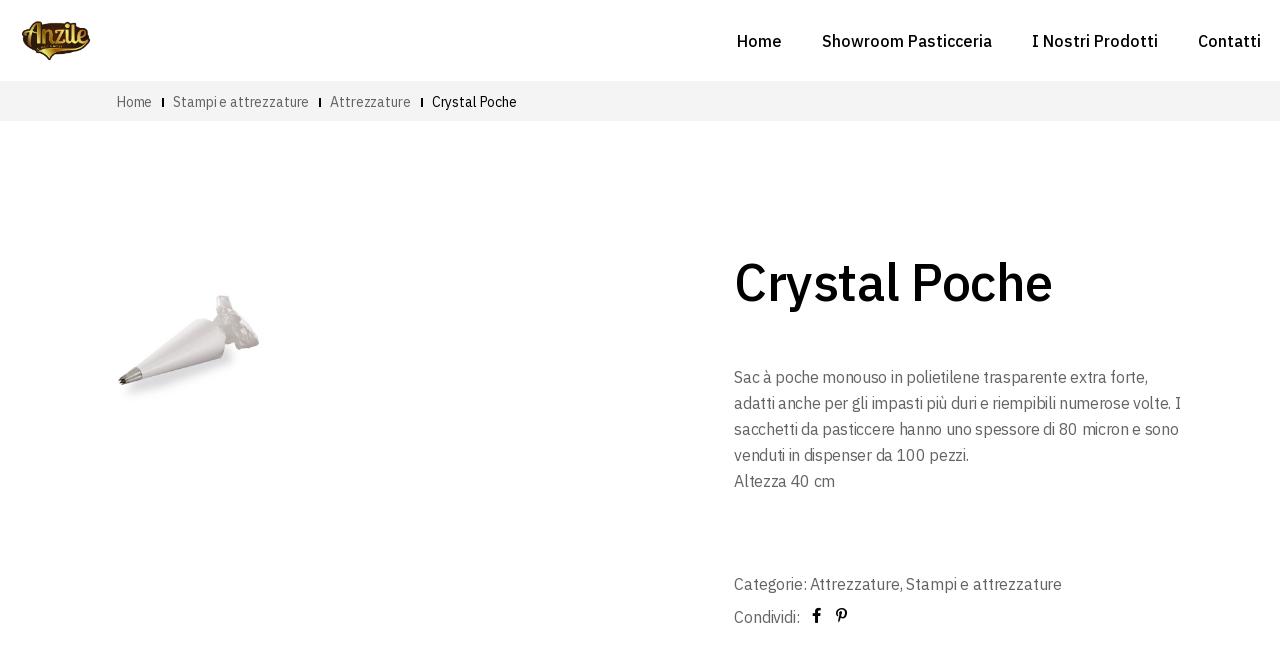

--- FILE ---
content_type: text/html; charset=UTF-8
request_url: http://www.anzile.it/product/crystal-poche/
body_size: 14739
content:
<!DOCTYPE html>
<html lang="it-IT">
<head>
	<meta charset="UTF-8">
	<meta name="viewport" content="width=device-width, initial-scale=1, user-scalable=yes">
	<link rel="profile" href="https://gmpg.org/xfn/11">
	
	
	<title>Crystal Poche &#8211; Anzile</title>
<meta name='robots' content='max-image-preview:large' />
	<style>img:is([sizes="auto" i], [sizes^="auto," i]) { contain-intrinsic-size: 3000px 1500px }</style>
	<link rel='dns-prefetch' href='//fonts.googleapis.com' />
<link rel="alternate" type="application/rss+xml" title="Anzile &raquo; Feed" href="https://www.anzile.it/feed/" />
<link rel="alternate" type="application/rss+xml" title="Anzile &raquo; Feed dei commenti" href="https://www.anzile.it/comments/feed/" />
<link rel="alternate" type="application/rss+xml" title="Anzile &raquo; Crystal Poche Feed dei commenti" href="https://www.anzile.it/product/crystal-poche/feed/" />
<script type="text/javascript">
/* <![CDATA[ */
window._wpemojiSettings = {"baseUrl":"https:\/\/s.w.org\/images\/core\/emoji\/16.0.1\/72x72\/","ext":".png","svgUrl":"https:\/\/s.w.org\/images\/core\/emoji\/16.0.1\/svg\/","svgExt":".svg","source":{"concatemoji":"http:\/\/www.anzile.it\/wp-includes\/js\/wp-emoji-release.min.js?ver=6.8.3"}};
/*! This file is auto-generated */
!function(s,n){var o,i,e;function c(e){try{var t={supportTests:e,timestamp:(new Date).valueOf()};sessionStorage.setItem(o,JSON.stringify(t))}catch(e){}}function p(e,t,n){e.clearRect(0,0,e.canvas.width,e.canvas.height),e.fillText(t,0,0);var t=new Uint32Array(e.getImageData(0,0,e.canvas.width,e.canvas.height).data),a=(e.clearRect(0,0,e.canvas.width,e.canvas.height),e.fillText(n,0,0),new Uint32Array(e.getImageData(0,0,e.canvas.width,e.canvas.height).data));return t.every(function(e,t){return e===a[t]})}function u(e,t){e.clearRect(0,0,e.canvas.width,e.canvas.height),e.fillText(t,0,0);for(var n=e.getImageData(16,16,1,1),a=0;a<n.data.length;a++)if(0!==n.data[a])return!1;return!0}function f(e,t,n,a){switch(t){case"flag":return n(e,"\ud83c\udff3\ufe0f\u200d\u26a7\ufe0f","\ud83c\udff3\ufe0f\u200b\u26a7\ufe0f")?!1:!n(e,"\ud83c\udde8\ud83c\uddf6","\ud83c\udde8\u200b\ud83c\uddf6")&&!n(e,"\ud83c\udff4\udb40\udc67\udb40\udc62\udb40\udc65\udb40\udc6e\udb40\udc67\udb40\udc7f","\ud83c\udff4\u200b\udb40\udc67\u200b\udb40\udc62\u200b\udb40\udc65\u200b\udb40\udc6e\u200b\udb40\udc67\u200b\udb40\udc7f");case"emoji":return!a(e,"\ud83e\udedf")}return!1}function g(e,t,n,a){var r="undefined"!=typeof WorkerGlobalScope&&self instanceof WorkerGlobalScope?new OffscreenCanvas(300,150):s.createElement("canvas"),o=r.getContext("2d",{willReadFrequently:!0}),i=(o.textBaseline="top",o.font="600 32px Arial",{});return e.forEach(function(e){i[e]=t(o,e,n,a)}),i}function t(e){var t=s.createElement("script");t.src=e,t.defer=!0,s.head.appendChild(t)}"undefined"!=typeof Promise&&(o="wpEmojiSettingsSupports",i=["flag","emoji"],n.supports={everything:!0,everythingExceptFlag:!0},e=new Promise(function(e){s.addEventListener("DOMContentLoaded",e,{once:!0})}),new Promise(function(t){var n=function(){try{var e=JSON.parse(sessionStorage.getItem(o));if("object"==typeof e&&"number"==typeof e.timestamp&&(new Date).valueOf()<e.timestamp+604800&&"object"==typeof e.supportTests)return e.supportTests}catch(e){}return null}();if(!n){if("undefined"!=typeof Worker&&"undefined"!=typeof OffscreenCanvas&&"undefined"!=typeof URL&&URL.createObjectURL&&"undefined"!=typeof Blob)try{var e="postMessage("+g.toString()+"("+[JSON.stringify(i),f.toString(),p.toString(),u.toString()].join(",")+"));",a=new Blob([e],{type:"text/javascript"}),r=new Worker(URL.createObjectURL(a),{name:"wpTestEmojiSupports"});return void(r.onmessage=function(e){c(n=e.data),r.terminate(),t(n)})}catch(e){}c(n=g(i,f,p,u))}t(n)}).then(function(e){for(var t in e)n.supports[t]=e[t],n.supports.everything=n.supports.everything&&n.supports[t],"flag"!==t&&(n.supports.everythingExceptFlag=n.supports.everythingExceptFlag&&n.supports[t]);n.supports.everythingExceptFlag=n.supports.everythingExceptFlag&&!n.supports.flag,n.DOMReady=!1,n.readyCallback=function(){n.DOMReady=!0}}).then(function(){return e}).then(function(){var e;n.supports.everything||(n.readyCallback(),(e=n.source||{}).concatemoji?t(e.concatemoji):e.wpemoji&&e.twemoji&&(t(e.twemoji),t(e.wpemoji)))}))}((window,document),window._wpemojiSettings);
/* ]]> */
</script>
<link rel='stylesheet' id='sbi_styles-css' href='http://www.anzile.it/wp-content/plugins/instagram-feed/css/sbi-styles.min.css?ver=6.9.1' type='text/css' media='all' />
<link rel='stylesheet' id='dripicons-css' href='http://www.anzile.it/wp-content/plugins/lucent-core/inc/icons/dripicons/assets/css/dripicons.min.css?ver=6.8.3' type='text/css' media='all' />
<link rel='stylesheet' id='elegant-icons-css' href='http://www.anzile.it/wp-content/plugins/lucent-core/inc/icons/elegant-icons/assets/css/elegant-icons.min.css?ver=6.8.3' type='text/css' media='all' />
<link rel='stylesheet' id='font-awesome-css' href='http://www.anzile.it/wp-content/plugins/lucent-core/inc/icons/font-awesome/assets/css/all.min.css?ver=6.8.3' type='text/css' media='all' />
<link rel='stylesheet' id='ionicons-css' href='http://www.anzile.it/wp-content/plugins/lucent-core/inc/icons/ionicons/assets/css/ionicons.min.css?ver=6.8.3' type='text/css' media='all' />
<link rel='stylesheet' id='linea-icons-css' href='http://www.anzile.it/wp-content/plugins/lucent-core/inc/icons/linea-icons/assets/css/linea-icons.min.css?ver=6.8.3' type='text/css' media='all' />
<link rel='stylesheet' id='linear-icons-css' href='http://www.anzile.it/wp-content/plugins/lucent-core/inc/icons/linear-icons/assets/css/linear-icons.min.css?ver=6.8.3' type='text/css' media='all' />
<link rel='stylesheet' id='material-icons-css' href='https://fonts.googleapis.com/icon?family=Material+Icons&#038;ver=6.8.3' type='text/css' media='all' />
<link rel='stylesheet' id='simple-line-icons-css' href='http://www.anzile.it/wp-content/plugins/lucent-core/inc/icons/simple-line-icons/assets/css/simple-line-icons.min.css?ver=6.8.3' type='text/css' media='all' />
<style id='wp-emoji-styles-inline-css' type='text/css'>

	img.wp-smiley, img.emoji {
		display: inline !important;
		border: none !important;
		box-shadow: none !important;
		height: 1em !important;
		width: 1em !important;
		margin: 0 0.07em !important;
		vertical-align: -0.1em !important;
		background: none !important;
		padding: 0 !important;
	}
</style>
<link rel='stylesheet' id='wp-block-library-css' href='http://www.anzile.it/wp-includes/css/dist/block-library/style.min.css?ver=6.8.3' type='text/css' media='all' />
<style id='classic-theme-styles-inline-css' type='text/css'>
/*! This file is auto-generated */
.wp-block-button__link{color:#fff;background-color:#32373c;border-radius:9999px;box-shadow:none;text-decoration:none;padding:calc(.667em + 2px) calc(1.333em + 2px);font-size:1.125em}.wp-block-file__button{background:#32373c;color:#fff;text-decoration:none}
</style>
<style id='global-styles-inline-css' type='text/css'>
:root{--wp--preset--aspect-ratio--square: 1;--wp--preset--aspect-ratio--4-3: 4/3;--wp--preset--aspect-ratio--3-4: 3/4;--wp--preset--aspect-ratio--3-2: 3/2;--wp--preset--aspect-ratio--2-3: 2/3;--wp--preset--aspect-ratio--16-9: 16/9;--wp--preset--aspect-ratio--9-16: 9/16;--wp--preset--color--black: #000000;--wp--preset--color--cyan-bluish-gray: #abb8c3;--wp--preset--color--white: #ffffff;--wp--preset--color--pale-pink: #f78da7;--wp--preset--color--vivid-red: #cf2e2e;--wp--preset--color--luminous-vivid-orange: #ff6900;--wp--preset--color--luminous-vivid-amber: #fcb900;--wp--preset--color--light-green-cyan: #7bdcb5;--wp--preset--color--vivid-green-cyan: #00d084;--wp--preset--color--pale-cyan-blue: #8ed1fc;--wp--preset--color--vivid-cyan-blue: #0693e3;--wp--preset--color--vivid-purple: #9b51e0;--wp--preset--gradient--vivid-cyan-blue-to-vivid-purple: linear-gradient(135deg,rgba(6,147,227,1) 0%,rgb(155,81,224) 100%);--wp--preset--gradient--light-green-cyan-to-vivid-green-cyan: linear-gradient(135deg,rgb(122,220,180) 0%,rgb(0,208,130) 100%);--wp--preset--gradient--luminous-vivid-amber-to-luminous-vivid-orange: linear-gradient(135deg,rgba(252,185,0,1) 0%,rgba(255,105,0,1) 100%);--wp--preset--gradient--luminous-vivid-orange-to-vivid-red: linear-gradient(135deg,rgba(255,105,0,1) 0%,rgb(207,46,46) 100%);--wp--preset--gradient--very-light-gray-to-cyan-bluish-gray: linear-gradient(135deg,rgb(238,238,238) 0%,rgb(169,184,195) 100%);--wp--preset--gradient--cool-to-warm-spectrum: linear-gradient(135deg,rgb(74,234,220) 0%,rgb(151,120,209) 20%,rgb(207,42,186) 40%,rgb(238,44,130) 60%,rgb(251,105,98) 80%,rgb(254,248,76) 100%);--wp--preset--gradient--blush-light-purple: linear-gradient(135deg,rgb(255,206,236) 0%,rgb(152,150,240) 100%);--wp--preset--gradient--blush-bordeaux: linear-gradient(135deg,rgb(254,205,165) 0%,rgb(254,45,45) 50%,rgb(107,0,62) 100%);--wp--preset--gradient--luminous-dusk: linear-gradient(135deg,rgb(255,203,112) 0%,rgb(199,81,192) 50%,rgb(65,88,208) 100%);--wp--preset--gradient--pale-ocean: linear-gradient(135deg,rgb(255,245,203) 0%,rgb(182,227,212) 50%,rgb(51,167,181) 100%);--wp--preset--gradient--electric-grass: linear-gradient(135deg,rgb(202,248,128) 0%,rgb(113,206,126) 100%);--wp--preset--gradient--midnight: linear-gradient(135deg,rgb(2,3,129) 0%,rgb(40,116,252) 100%);--wp--preset--font-size--small: 13px;--wp--preset--font-size--medium: 20px;--wp--preset--font-size--large: 36px;--wp--preset--font-size--x-large: 42px;--wp--preset--spacing--20: 0.44rem;--wp--preset--spacing--30: 0.67rem;--wp--preset--spacing--40: 1rem;--wp--preset--spacing--50: 1.5rem;--wp--preset--spacing--60: 2.25rem;--wp--preset--spacing--70: 3.38rem;--wp--preset--spacing--80: 5.06rem;--wp--preset--shadow--natural: 6px 6px 9px rgba(0, 0, 0, 0.2);--wp--preset--shadow--deep: 12px 12px 50px rgba(0, 0, 0, 0.4);--wp--preset--shadow--sharp: 6px 6px 0px rgba(0, 0, 0, 0.2);--wp--preset--shadow--outlined: 6px 6px 0px -3px rgba(255, 255, 255, 1), 6px 6px rgba(0, 0, 0, 1);--wp--preset--shadow--crisp: 6px 6px 0px rgba(0, 0, 0, 1);}:where(.is-layout-flex){gap: 0.5em;}:where(.is-layout-grid){gap: 0.5em;}body .is-layout-flex{display: flex;}.is-layout-flex{flex-wrap: wrap;align-items: center;}.is-layout-flex > :is(*, div){margin: 0;}body .is-layout-grid{display: grid;}.is-layout-grid > :is(*, div){margin: 0;}:where(.wp-block-columns.is-layout-flex){gap: 2em;}:where(.wp-block-columns.is-layout-grid){gap: 2em;}:where(.wp-block-post-template.is-layout-flex){gap: 1.25em;}:where(.wp-block-post-template.is-layout-grid){gap: 1.25em;}.has-black-color{color: var(--wp--preset--color--black) !important;}.has-cyan-bluish-gray-color{color: var(--wp--preset--color--cyan-bluish-gray) !important;}.has-white-color{color: var(--wp--preset--color--white) !important;}.has-pale-pink-color{color: var(--wp--preset--color--pale-pink) !important;}.has-vivid-red-color{color: var(--wp--preset--color--vivid-red) !important;}.has-luminous-vivid-orange-color{color: var(--wp--preset--color--luminous-vivid-orange) !important;}.has-luminous-vivid-amber-color{color: var(--wp--preset--color--luminous-vivid-amber) !important;}.has-light-green-cyan-color{color: var(--wp--preset--color--light-green-cyan) !important;}.has-vivid-green-cyan-color{color: var(--wp--preset--color--vivid-green-cyan) !important;}.has-pale-cyan-blue-color{color: var(--wp--preset--color--pale-cyan-blue) !important;}.has-vivid-cyan-blue-color{color: var(--wp--preset--color--vivid-cyan-blue) !important;}.has-vivid-purple-color{color: var(--wp--preset--color--vivid-purple) !important;}.has-black-background-color{background-color: var(--wp--preset--color--black) !important;}.has-cyan-bluish-gray-background-color{background-color: var(--wp--preset--color--cyan-bluish-gray) !important;}.has-white-background-color{background-color: var(--wp--preset--color--white) !important;}.has-pale-pink-background-color{background-color: var(--wp--preset--color--pale-pink) !important;}.has-vivid-red-background-color{background-color: var(--wp--preset--color--vivid-red) !important;}.has-luminous-vivid-orange-background-color{background-color: var(--wp--preset--color--luminous-vivid-orange) !important;}.has-luminous-vivid-amber-background-color{background-color: var(--wp--preset--color--luminous-vivid-amber) !important;}.has-light-green-cyan-background-color{background-color: var(--wp--preset--color--light-green-cyan) !important;}.has-vivid-green-cyan-background-color{background-color: var(--wp--preset--color--vivid-green-cyan) !important;}.has-pale-cyan-blue-background-color{background-color: var(--wp--preset--color--pale-cyan-blue) !important;}.has-vivid-cyan-blue-background-color{background-color: var(--wp--preset--color--vivid-cyan-blue) !important;}.has-vivid-purple-background-color{background-color: var(--wp--preset--color--vivid-purple) !important;}.has-black-border-color{border-color: var(--wp--preset--color--black) !important;}.has-cyan-bluish-gray-border-color{border-color: var(--wp--preset--color--cyan-bluish-gray) !important;}.has-white-border-color{border-color: var(--wp--preset--color--white) !important;}.has-pale-pink-border-color{border-color: var(--wp--preset--color--pale-pink) !important;}.has-vivid-red-border-color{border-color: var(--wp--preset--color--vivid-red) !important;}.has-luminous-vivid-orange-border-color{border-color: var(--wp--preset--color--luminous-vivid-orange) !important;}.has-luminous-vivid-amber-border-color{border-color: var(--wp--preset--color--luminous-vivid-amber) !important;}.has-light-green-cyan-border-color{border-color: var(--wp--preset--color--light-green-cyan) !important;}.has-vivid-green-cyan-border-color{border-color: var(--wp--preset--color--vivid-green-cyan) !important;}.has-pale-cyan-blue-border-color{border-color: var(--wp--preset--color--pale-cyan-blue) !important;}.has-vivid-cyan-blue-border-color{border-color: var(--wp--preset--color--vivid-cyan-blue) !important;}.has-vivid-purple-border-color{border-color: var(--wp--preset--color--vivid-purple) !important;}.has-vivid-cyan-blue-to-vivid-purple-gradient-background{background: var(--wp--preset--gradient--vivid-cyan-blue-to-vivid-purple) !important;}.has-light-green-cyan-to-vivid-green-cyan-gradient-background{background: var(--wp--preset--gradient--light-green-cyan-to-vivid-green-cyan) !important;}.has-luminous-vivid-amber-to-luminous-vivid-orange-gradient-background{background: var(--wp--preset--gradient--luminous-vivid-amber-to-luminous-vivid-orange) !important;}.has-luminous-vivid-orange-to-vivid-red-gradient-background{background: var(--wp--preset--gradient--luminous-vivid-orange-to-vivid-red) !important;}.has-very-light-gray-to-cyan-bluish-gray-gradient-background{background: var(--wp--preset--gradient--very-light-gray-to-cyan-bluish-gray) !important;}.has-cool-to-warm-spectrum-gradient-background{background: var(--wp--preset--gradient--cool-to-warm-spectrum) !important;}.has-blush-light-purple-gradient-background{background: var(--wp--preset--gradient--blush-light-purple) !important;}.has-blush-bordeaux-gradient-background{background: var(--wp--preset--gradient--blush-bordeaux) !important;}.has-luminous-dusk-gradient-background{background: var(--wp--preset--gradient--luminous-dusk) !important;}.has-pale-ocean-gradient-background{background: var(--wp--preset--gradient--pale-ocean) !important;}.has-electric-grass-gradient-background{background: var(--wp--preset--gradient--electric-grass) !important;}.has-midnight-gradient-background{background: var(--wp--preset--gradient--midnight) !important;}.has-small-font-size{font-size: var(--wp--preset--font-size--small) !important;}.has-medium-font-size{font-size: var(--wp--preset--font-size--medium) !important;}.has-large-font-size{font-size: var(--wp--preset--font-size--large) !important;}.has-x-large-font-size{font-size: var(--wp--preset--font-size--x-large) !important;}
:where(.wp-block-post-template.is-layout-flex){gap: 1.25em;}:where(.wp-block-post-template.is-layout-grid){gap: 1.25em;}
:where(.wp-block-columns.is-layout-flex){gap: 2em;}:where(.wp-block-columns.is-layout-grid){gap: 2em;}
:root :where(.wp-block-pullquote){font-size: 1.5em;line-height: 1.6;}
</style>
<link rel='stylesheet' id='rs-plugin-settings-css' href='http://www.anzile.it/wp-content/plugins/revslider/public/assets/css/rs6.css?ver=6.4.11' type='text/css' media='all' />
<style id='rs-plugin-settings-inline-css' type='text/css'>
#rs-demo-id {}
</style>
<style id='woocommerce-inline-inline-css' type='text/css'>
.woocommerce form .form-row .required { visibility: visible; }
</style>
<link rel='stylesheet' id='qi-addons-for-elementor-grid-style-css' href='http://www.anzile.it/wp-content/plugins/qi-addons-for-elementor/assets/css/grid.min.css?ver=1.9.0' type='text/css' media='all' />
<link rel='stylesheet' id='qi-addons-for-elementor-helper-parts-style-css' href='http://www.anzile.it/wp-content/plugins/qi-addons-for-elementor/assets/css/helper-parts.min.css?ver=1.9.0' type='text/css' media='all' />
<link rel='stylesheet' id='qi-addons-for-elementor-style-css' href='http://www.anzile.it/wp-content/plugins/qi-addons-for-elementor/assets/css/main.min.css?ver=1.9.0' type='text/css' media='all' />
<link rel='stylesheet' id='select2-css' href='http://www.anzile.it/wp-content/plugins/woocommerce/assets/css/select2.css?ver=9.8.6' type='text/css' media='all' />
<link rel='stylesheet' id='lucent-core-dashboard-style-css' href='http://www.anzile.it/wp-content/plugins/lucent-core/inc/core-dashboard/assets/css/core-dashboard.min.css?ver=6.8.3' type='text/css' media='all' />
<link rel='stylesheet' id='perfect-scrollbar-css' href='http://www.anzile.it/wp-content/plugins/lucent-core/assets/plugins/perfect-scrollbar/perfect-scrollbar.css?ver=6.8.3' type='text/css' media='all' />
<link rel='stylesheet' id='swiper-css' href='http://www.anzile.it/wp-content/plugins/qi-addons-for-elementor/assets/plugins/swiper/8.4.5/swiper.min.css?ver=8.4.5' type='text/css' media='all' />
<link rel='stylesheet' id='lucent-main-css' href='http://www.anzile.it/wp-content/themes/lucent/assets/css/main.min.css?ver=6.8.3' type='text/css' media='all' />
<link rel='stylesheet' id='lucent-core-style-css' href='http://www.anzile.it/wp-content/plugins/lucent-core/assets/css/lucent-core.min.css?ver=6.8.3' type='text/css' media='all' />
<link rel='stylesheet' id='brands-styles-css' href='http://www.anzile.it/wp-content/plugins/woocommerce/assets/css/brands.css?ver=9.8.6' type='text/css' media='all' />
<link rel='stylesheet' id='magnific-popup-css' href='http://www.anzile.it/wp-content/themes/lucent/assets/plugins/magnific-popup/magnific-popup.css?ver=6.8.3' type='text/css' media='all' />
<link rel='stylesheet' id='lucent-google-fonts-css' href='https://fonts.googleapis.com/css?family=IBM+Plex+Sans%3A300%2C400%2C500%2C600%2C700&#038;subset=latin-ext&#038;ver=1.0.0' type='text/css' media='all' />
<link rel='stylesheet' id='lucent-style-css' href='http://www.anzile.it/wp-content/themes/lucent/style.css?ver=6.8.3' type='text/css' media='all' />
<style id='lucent-style-inline-css' type='text/css'>
#qodef-page-footer-top-area { background-color: #f4f4f4;}#qodef-page-footer-bottom-area { background-color: #f4f4f4;}.qodef-header-sticky { background-color: #000000;}.qodef-page-title { height: 40px;padding: 0% 0% 0% 6%;background-color: #f4f4f4;}.qodef-header--standard #qodef-page-header { height: 81px;}.qodef-header--standard #qodef-page-header-inner { padding: 1.5% 1.5% 1.5% 1.5%;}.qodef-mobile-header--standard #qodef-page-mobile-header #qodef-page-mobile-header-inner { padding: 10px 0px 10px 35px;}@media only screen and (max-width: 680px){h1 { font-size: 51px;}h2 { font-size: 48px;}h3 { font-size: 39px;}}
</style>
<link rel='stylesheet' id='newsletter-css' href='http://www.anzile.it/wp-content/plugins/newsletter/style.css?ver=8.8.7' type='text/css' media='all' />
<script type="text/javascript" src="http://www.anzile.it/wp-includes/js/jquery/jquery.min.js?ver=3.7.1" id="jquery-core-js"></script>
<script type="text/javascript" src="http://www.anzile.it/wp-includes/js/jquery/jquery-migrate.min.js?ver=3.4.1" id="jquery-migrate-js"></script>
<script type="text/javascript" src="http://www.anzile.it/wp-content/plugins/revslider/public/assets/js/rbtools.min.js?ver=6.4.8" id="tp-tools-js"></script>
<script type="text/javascript" src="http://www.anzile.it/wp-content/plugins/revslider/public/assets/js/rs6.min.js?ver=6.4.11" id="revmin-js"></script>
<script type="text/javascript" src="http://www.anzile.it/wp-content/plugins/woocommerce/assets/js/jquery-blockui/jquery.blockUI.min.js?ver=2.7.0-wc.9.8.6" id="jquery-blockui-js" defer="defer" data-wp-strategy="defer"></script>
<script type="text/javascript" id="wc-add-to-cart-js-extra">
/* <![CDATA[ */
var wc_add_to_cart_params = {"ajax_url":"\/wp-admin\/admin-ajax.php","wc_ajax_url":"\/?wc-ajax=%%endpoint%%","i18n_view_cart":"Visualizza carrello","cart_url":"https:\/\/www.anzile.it\/cart\/","is_cart":"","cart_redirect_after_add":"no"};
/* ]]> */
</script>
<script type="text/javascript" src="http://www.anzile.it/wp-content/plugins/woocommerce/assets/js/frontend/add-to-cart.min.js?ver=9.8.6" id="wc-add-to-cart-js" defer="defer" data-wp-strategy="defer"></script>
<script type="text/javascript" id="wc-single-product-js-extra">
/* <![CDATA[ */
var wc_single_product_params = {"i18n_required_rating_text":"Seleziona una valutazione","i18n_rating_options":["1 stella su 5","2 stelle su 5","3 stelle su 5","4 stelle su 5","5 stelle su 5"],"i18n_product_gallery_trigger_text":"Visualizza la galleria di immagini a schermo intero","review_rating_required":"yes","flexslider":{"rtl":false,"animation":"slide","smoothHeight":true,"directionNav":false,"controlNav":"thumbnails","slideshow":false,"animationSpeed":500,"animationLoop":false,"allowOneSlide":false},"zoom_enabled":"","zoom_options":[],"photoswipe_enabled":"","photoswipe_options":{"shareEl":false,"closeOnScroll":false,"history":false,"hideAnimationDuration":0,"showAnimationDuration":0},"flexslider_enabled":""};
/* ]]> */
</script>
<script type="text/javascript" src="http://www.anzile.it/wp-content/plugins/woocommerce/assets/js/frontend/single-product.min.js?ver=9.8.6" id="wc-single-product-js" defer="defer" data-wp-strategy="defer"></script>
<script type="text/javascript" src="http://www.anzile.it/wp-content/plugins/woocommerce/assets/js/js-cookie/js.cookie.min.js?ver=2.1.4-wc.9.8.6" id="js-cookie-js" defer="defer" data-wp-strategy="defer"></script>
<script type="text/javascript" id="woocommerce-js-extra">
/* <![CDATA[ */
var woocommerce_params = {"ajax_url":"\/wp-admin\/admin-ajax.php","wc_ajax_url":"\/?wc-ajax=%%endpoint%%","i18n_password_show":"Mostra password","i18n_password_hide":"Nascondi password"};
/* ]]> */
</script>
<script type="text/javascript" src="http://www.anzile.it/wp-content/plugins/woocommerce/assets/js/frontend/woocommerce.min.js?ver=9.8.6" id="woocommerce-js" defer="defer" data-wp-strategy="defer"></script>
<link rel="https://api.w.org/" href="https://www.anzile.it/wp-json/" /><link rel="alternate" title="JSON" type="application/json" href="https://www.anzile.it/wp-json/wp/v2/product/37369" /><link rel="EditURI" type="application/rsd+xml" title="RSD" href="https://www.anzile.it/xmlrpc.php?rsd" />
<meta name="generator" content="WordPress 6.8.3" />
<meta name="generator" content="WooCommerce 9.8.6" />
<link rel="canonical" href="https://www.anzile.it/product/crystal-poche/" />
<link rel='shortlink' href='https://www.anzile.it/?p=37369' />
<link rel="alternate" title="oEmbed (JSON)" type="application/json+oembed" href="https://www.anzile.it/wp-json/oembed/1.0/embed?url=https%3A%2F%2Fwww.anzile.it%2Fproduct%2Fcrystal-poche%2F" />
<link rel="alternate" title="oEmbed (XML)" type="text/xml+oembed" href="https://www.anzile.it/wp-json/oembed/1.0/embed?url=https%3A%2F%2Fwww.anzile.it%2Fproduct%2Fcrystal-poche%2F&#038;format=xml" />
	<noscript><style>.woocommerce-product-gallery{ opacity: 1 !important; }</style></noscript>
	<meta name="generator" content="Elementor 3.29.1; features: additional_custom_breakpoints, e_local_google_fonts, e_element_cache; settings: css_print_method-external, google_font-enabled, font_display-auto">
			<style>
				.e-con.e-parent:nth-of-type(n+4):not(.e-lazyloaded):not(.e-no-lazyload),
				.e-con.e-parent:nth-of-type(n+4):not(.e-lazyloaded):not(.e-no-lazyload) * {
					background-image: none !important;
				}
				@media screen and (max-height: 1024px) {
					.e-con.e-parent:nth-of-type(n+3):not(.e-lazyloaded):not(.e-no-lazyload),
					.e-con.e-parent:nth-of-type(n+3):not(.e-lazyloaded):not(.e-no-lazyload) * {
						background-image: none !important;
					}
				}
				@media screen and (max-height: 640px) {
					.e-con.e-parent:nth-of-type(n+2):not(.e-lazyloaded):not(.e-no-lazyload),
					.e-con.e-parent:nth-of-type(n+2):not(.e-lazyloaded):not(.e-no-lazyload) * {
						background-image: none !important;
					}
				}
			</style>
			<meta name="generator" content="Powered by Slider Revolution 6.4.11 - responsive, Mobile-Friendly Slider Plugin for WordPress with comfortable drag and drop interface." />
<link rel="icon" href="https://www.anzile.it/wp-content/uploads/2022/03/cropped-logo_a_anzile_favicon-32x32.png" sizes="32x32" />
<link rel="icon" href="https://www.anzile.it/wp-content/uploads/2022/03/cropped-logo_a_anzile_favicon-192x192.png" sizes="192x192" />
<link rel="apple-touch-icon" href="https://www.anzile.it/wp-content/uploads/2022/03/cropped-logo_a_anzile_favicon-180x180.png" />
<meta name="msapplication-TileImage" content="https://www.anzile.it/wp-content/uploads/2022/03/cropped-logo_a_anzile_favicon-270x270.png" />
<script type="text/javascript">function setREVStartSize(e){
			//window.requestAnimationFrame(function() {				 
				window.RSIW = window.RSIW===undefined ? window.innerWidth : window.RSIW;	
				window.RSIH = window.RSIH===undefined ? window.innerHeight : window.RSIH;	
				try {								
					var pw = document.getElementById(e.c).parentNode.offsetWidth,
						newh;
					pw = pw===0 || isNaN(pw) ? window.RSIW : pw;
					e.tabw = e.tabw===undefined ? 0 : parseInt(e.tabw);
					e.thumbw = e.thumbw===undefined ? 0 : parseInt(e.thumbw);
					e.tabh = e.tabh===undefined ? 0 : parseInt(e.tabh);
					e.thumbh = e.thumbh===undefined ? 0 : parseInt(e.thumbh);
					e.tabhide = e.tabhide===undefined ? 0 : parseInt(e.tabhide);
					e.thumbhide = e.thumbhide===undefined ? 0 : parseInt(e.thumbhide);
					e.mh = e.mh===undefined || e.mh=="" || e.mh==="auto" ? 0 : parseInt(e.mh,0);		
					if(e.layout==="fullscreen" || e.l==="fullscreen") 						
						newh = Math.max(e.mh,window.RSIH);					
					else{					
						e.gw = Array.isArray(e.gw) ? e.gw : [e.gw];
						for (var i in e.rl) if (e.gw[i]===undefined || e.gw[i]===0) e.gw[i] = e.gw[i-1];					
						e.gh = e.el===undefined || e.el==="" || (Array.isArray(e.el) && e.el.length==0)? e.gh : e.el;
						e.gh = Array.isArray(e.gh) ? e.gh : [e.gh];
						for (var i in e.rl) if (e.gh[i]===undefined || e.gh[i]===0) e.gh[i] = e.gh[i-1];
											
						var nl = new Array(e.rl.length),
							ix = 0,						
							sl;					
						e.tabw = e.tabhide>=pw ? 0 : e.tabw;
						e.thumbw = e.thumbhide>=pw ? 0 : e.thumbw;
						e.tabh = e.tabhide>=pw ? 0 : e.tabh;
						e.thumbh = e.thumbhide>=pw ? 0 : e.thumbh;					
						for (var i in e.rl) nl[i] = e.rl[i]<window.RSIW ? 0 : e.rl[i];
						sl = nl[0];									
						for (var i in nl) if (sl>nl[i] && nl[i]>0) { sl = nl[i]; ix=i;}															
						var m = pw>(e.gw[ix]+e.tabw+e.thumbw) ? 1 : (pw-(e.tabw+e.thumbw)) / (e.gw[ix]);					
						newh =  (e.gh[ix] * m) + (e.tabh + e.thumbh);
					}				
					if(window.rs_init_css===undefined) window.rs_init_css = document.head.appendChild(document.createElement("style"));					
					document.getElementById(e.c).height = newh+"px";
					window.rs_init_css.innerHTML += "#"+e.c+"_wrapper { height: "+newh+"px }";				
				} catch(e){
					console.log("Failure at Presize of Slider:" + e)
				}					   
			//});
		  };</script>
</head>
<body class="wp-singular product-template-default single single-product postid-37369 wp-theme-lucent theme-lucent qode-framework-1.1.4 woocommerce woocommerce-page woocommerce-no-js qodef-qi--no-touch qi-addons-for-elementor-1.9.0 qodef-back-to-top--enabled  qodef-header--standard qodef-header-appearance--sticky qodef-mobile-header--standard qodef-drop-down-second--full-width qodef-drop-down-second--animate-height lucent-core-1.0.2 lucent-1.0.2 qodef-content-grid-1200 qodef-header-standard--right qodef-search--covers-header elementor-default elementor-kit-35347" itemscope itemtype="https://schema.org/WebPage">
		<div id="qodef-page-wrapper" class="">
		<header id="qodef-page-header" >
		<div id="qodef-page-header-inner" class=" qodef-skin--dark">
		<a itemprop="url" class="qodef-header-logo-link qodef-height--set" href="https://www.anzile.it/" style="height:65px" rel="home">
	<img fetchpriority="high" width="956" height="553" src="https://www.anzile.it/wp-content/uploads/2022/03/logo_anzile_trasparente.png" class="qodef-header-logo-image qodef--main" alt="logo main" itemprop="image" srcset="https://www.anzile.it/wp-content/uploads/2022/03/logo_anzile_trasparente.png 956w, https://www.anzile.it/wp-content/uploads/2022/03/logo_anzile_trasparente-300x174.png 300w, https://www.anzile.it/wp-content/uploads/2022/03/logo_anzile_trasparente-768x444.png 768w, https://www.anzile.it/wp-content/uploads/2022/03/logo_anzile_trasparente-600x347.png 600w" sizes="(max-width: 956px) 100vw, 956px" />	<img width="956" height="553" src="https://www.anzile.it/wp-content/uploads/2022/03/logo_anzile_trasparente.png" class="qodef-header-logo-image qodef--dark" alt="logo dark" itemprop="image" srcset="https://www.anzile.it/wp-content/uploads/2022/03/logo_anzile_trasparente.png 956w, https://www.anzile.it/wp-content/uploads/2022/03/logo_anzile_trasparente-300x174.png 300w, https://www.anzile.it/wp-content/uploads/2022/03/logo_anzile_trasparente-768x444.png 768w, https://www.anzile.it/wp-content/uploads/2022/03/logo_anzile_trasparente-600x347.png 600w" sizes="(max-width: 956px) 100vw, 956px" />	<img width="956" height="553" src="https://www.anzile.it/wp-content/uploads/2022/03/logo_anzile_trasparente.png" class="qodef-header-logo-image qodef--light" alt="logo light" itemprop="image" srcset="https://www.anzile.it/wp-content/uploads/2022/03/logo_anzile_trasparente.png 956w, https://www.anzile.it/wp-content/uploads/2022/03/logo_anzile_trasparente-300x174.png 300w, https://www.anzile.it/wp-content/uploads/2022/03/logo_anzile_trasparente-768x444.png 768w, https://www.anzile.it/wp-content/uploads/2022/03/logo_anzile_trasparente-600x347.png 600w" sizes="(max-width: 956px) 100vw, 956px" /></a>	<nav class="qodef-header-navigation" role="navigation" aria-label="Top Menu">
		<ul id="menu-main-menu-1" class="menu"><li class="menu-item menu-item-type-custom menu-item-object-custom menu-item-35423"><a href="http://www.anzile.it/"><span class="qodef-menu-item-text">Home</span></a></li>
<li class="menu-item menu-item-type-post_type menu-item-object-page menu-item-35529"><a href="https://www.anzile.it/showroom-della-pasticceria/"><span class="qodef-menu-item-text">Showroom Pasticceria</span></a></li>
<li class="menu-item menu-item-type-post_type menu-item-object-page menu-item-has-children menu-item-35668 qodef-menu-item--narrow"><a href="https://www.anzile.it/i-nostri-prodotti/"><span class="qodef-menu-item-text">I Nostri Prodotti</span></a>
<div class="qodef-drop-down-second"><div class="qodef-drop-down-second-inner"><ul class="sub-menu">
	<li class="menu-item menu-item-type-post_type menu-item-object-page menu-item-35671"><a href="https://www.anzile.it/i-nostri-prodotti/pasticceria/"><span class="qodef-menu-item-text">Pasticceria</span></a></li>
	<li class="menu-item menu-item-type-post_type menu-item-object-page menu-item-38680"><a href="https://www.anzile.it/i-nostri-prodotti/gelateria/"><span class="qodef-menu-item-text">Gelateria</span></a></li>
	<li class="menu-item menu-item-type-post_type menu-item-object-page menu-item-38679"><a href="https://www.anzile.it/i-nostri-prodotti/panificazione/"><span class="qodef-menu-item-text">Panificazione</span></a></li>
</ul></div></div>
</li>
<li class="menu-item menu-item-type-post_type menu-item-object-page menu-item-35872"><a href="https://www.anzile.it/contatti/"><span class="qodef-menu-item-text">Contatti</span></a></li>
</ul>	</nav>
	</div>
	<div class="qodef-header-sticky qodef-custom-header-layout qodef-skin--light">
	<div class="qodef-header-sticky-inner ">
		<a itemprop="url" class="qodef-header-logo-link qodef-height--set" href="https://www.anzile.it/" style="height:65px" rel="home">
	<img loading="lazy" width="956" height="553" src="https://www.anzile.it/wp-content/uploads/2022/03/logo_anzile_trasparente.png" class="qodef-header-logo-image qodef--sticky" alt="logo sticky" itemprop="image" srcset="https://www.anzile.it/wp-content/uploads/2022/03/logo_anzile_trasparente.png 956w, https://www.anzile.it/wp-content/uploads/2022/03/logo_anzile_trasparente-300x174.png 300w, https://www.anzile.it/wp-content/uploads/2022/03/logo_anzile_trasparente-768x444.png 768w, https://www.anzile.it/wp-content/uploads/2022/03/logo_anzile_trasparente-600x347.png 600w" sizes="(max-width: 956px) 100vw, 956px" /></a>	<nav class="qodef-header-navigation" role="navigation" aria-label="Top Menu">
		<ul id="menu-main-menu-2" class="menu"><li class="menu-item menu-item-type-custom menu-item-object-custom menu-item-35423"><a href="http://www.anzile.it/"><span class="qodef-menu-item-text">Home</span></a></li>
<li class="menu-item menu-item-type-post_type menu-item-object-page menu-item-35529"><a href="https://www.anzile.it/showroom-della-pasticceria/"><span class="qodef-menu-item-text">Showroom Pasticceria</span></a></li>
<li class="menu-item menu-item-type-post_type menu-item-object-page menu-item-has-children menu-item-35668 qodef-menu-item--narrow"><a href="https://www.anzile.it/i-nostri-prodotti/"><span class="qodef-menu-item-text">I Nostri Prodotti</span></a>
<div class="qodef-drop-down-second"><div class="qodef-drop-down-second-inner"><ul class="sub-menu">
	<li class="menu-item menu-item-type-post_type menu-item-object-page menu-item-35671"><a href="https://www.anzile.it/i-nostri-prodotti/pasticceria/"><span class="qodef-menu-item-text">Pasticceria</span></a></li>
	<li class="menu-item menu-item-type-post_type menu-item-object-page menu-item-38680"><a href="https://www.anzile.it/i-nostri-prodotti/gelateria/"><span class="qodef-menu-item-text">Gelateria</span></a></li>
	<li class="menu-item menu-item-type-post_type menu-item-object-page menu-item-38679"><a href="https://www.anzile.it/i-nostri-prodotti/panificazione/"><span class="qodef-menu-item-text">Panificazione</span></a></li>
</ul></div></div>
</li>
<li class="menu-item menu-item-type-post_type menu-item-object-page menu-item-35872"><a href="https://www.anzile.it/contatti/"><span class="qodef-menu-item-text">Contatti</span></a></li>
</ul>	</nav>
	</div>
</div>
</header><header id="qodef-page-mobile-header">
		<div id="qodef-page-mobile-header-inner" class="">
		<a itemprop="url" class="qodef-mobile-header-logo-link" href="https://www.anzile.it/" style="height:65px" rel="home">
	<img fetchpriority="high" width="956" height="553" src="https://www.anzile.it/wp-content/uploads/2022/03/logo_anzile_trasparente.png" class="qodef-header-logo-image qodef--main" alt="logo main" itemprop="image" srcset="https://www.anzile.it/wp-content/uploads/2022/03/logo_anzile_trasparente.png 956w, https://www.anzile.it/wp-content/uploads/2022/03/logo_anzile_trasparente-300x174.png 300w, https://www.anzile.it/wp-content/uploads/2022/03/logo_anzile_trasparente-768x444.png 768w, https://www.anzile.it/wp-content/uploads/2022/03/logo_anzile_trasparente-600x347.png 600w" sizes="(max-width: 956px) 100vw, 956px" />	</a><a href="javascript:void(0)"  class="qodef-opener-icon qodef-m qodef-source--icon-pack qodef-mobile-header-opener"  >
	<span class="qodef-m-icon qodef--open">
		<span class="qodef-icon-elegant-icons icon_menu" ></span>	</span>
			<span class="qodef-m-icon qodef--close">
			<span class="qodef-icon-elegant-icons icon_close" ></span>		</span>
		</a>	<nav class="qodef-mobile-header-navigation" role="navigation" aria-label="Mobile Menu">
		<ul id="menu-main-menu-4" class="qodef-content-grid"><li class="menu-item menu-item-type-custom menu-item-object-custom menu-item-35423"><a href="http://www.anzile.it/"><span class="qodef-menu-item-text">Home</span></a></li>
<li class="menu-item menu-item-type-post_type menu-item-object-page menu-item-35529"><a href="https://www.anzile.it/showroom-della-pasticceria/"><span class="qodef-menu-item-text">Showroom Pasticceria</span></a></li>
<li class="menu-item menu-item-type-post_type menu-item-object-page menu-item-has-children menu-item-35668 qodef-menu-item--narrow"><a href="https://www.anzile.it/i-nostri-prodotti/"><span class="qodef-menu-item-text">I Nostri Prodotti</span></a>
<div class="qodef-drop-down-second"><div class="qodef-drop-down-second-inner"><ul class="sub-menu">
	<li class="menu-item menu-item-type-post_type menu-item-object-page menu-item-35671"><a href="https://www.anzile.it/i-nostri-prodotti/pasticceria/"><span class="qodef-menu-item-text">Pasticceria</span></a></li>
	<li class="menu-item menu-item-type-post_type menu-item-object-page menu-item-38680"><a href="https://www.anzile.it/i-nostri-prodotti/gelateria/"><span class="qodef-menu-item-text">Gelateria</span></a></li>
	<li class="menu-item menu-item-type-post_type menu-item-object-page menu-item-38679"><a href="https://www.anzile.it/i-nostri-prodotti/panificazione/"><span class="qodef-menu-item-text">Panificazione</span></a></li>
</ul></div></div>
</li>
<li class="menu-item menu-item-type-post_type menu-item-object-page menu-item-35872"><a href="https://www.anzile.it/contatti/"><span class="qodef-menu-item-text">Contatti</span></a></li>
</ul>	</nav>
	</div>
	</header>		<div id="qodef-page-outer">
			<div class="qodef-page-title qodef-m qodef-title--breadcrumbs qodef-alignment--left qodef-vertical-alignment--header-center">
		<div class="qodef-m-inner">
		<div class="qodef-m-content qodef-content-full-width ">
	<div itemprop="breadcrumb" class="qodef-breadcrumbs"><a itemprop="url" class="qodef-breadcrumbs-link" href="https://www.anzile.it/"><span itemprop="title">Home</span></a><span class="qodef-breadcrumbs-separator"></span><a itemprop="url" class="qodef-breadcrumbs-link" href="https://www.anzile.it/product-category/stampi-e-attrezzature/"><span itemprop="title">Stampi e attrezzature</span></a><span class="qodef-breadcrumbs-separator"></span><a itemprop="url" class="qodef-breadcrumbs-link" href="https://www.anzile.it/product-category/stampi-e-attrezzature/attrezzature/"><span itemprop="title">Attrezzature</span></a><span class="qodef-breadcrumbs-separator"></span><span itemprop="title" class="qodef-breadcrumbs-current">Crystal Poche</span></div></div>

	</div>
	</div>			<div id="qodef-page-inner" class="qodef-content-grid">
	<main id="qodef-page-content" class="qodef-grid qodef-layout--template qodef--no-bottom-space "><div class="qodef-grid-inner clear"><div id="qodef-woo-page" class="qodef-grid-item qodef--single qodef-popup--magnific-popup qodef-magnific-popup qodef-popup-gallery">
					
			<div class="woocommerce-notices-wrapper"></div><div id="product-37369" class="qodef-layout--standard product type-product post-37369 status-publish first instock product_cat-attrezzature product_cat-stampi-e-attrezzature has-post-thumbnail shipping-taxable product-type-grouped">

	<div class="qodef-woo-single-inner"><div class="qodef-woo-single-image"><div class="woocommerce-product-gallery woocommerce-product-gallery--with-images woocommerce-product-gallery--columns-3 images qodef-position--below" data-columns="3" style="opacity: 0; transition: opacity .25s ease-in-out;">
	<div class="woocommerce-product-gallery__wrapper">
		<div data-thumb="https://www.anzile.it/wp-content/uploads/2022/07/22-300x300.jpeg" data-thumb-alt="Crystal Poche" data-thumb-srcset="https://www.anzile.it/wp-content/uploads/2022/07/22-300x300.jpeg 300w, https://www.anzile.it/wp-content/uploads/2022/07/22-150x150.jpeg 150w, https://www.anzile.it/wp-content/uploads/2022/07/22-768x768.jpeg 768w, https://www.anzile.it/wp-content/uploads/2022/07/22-650x650.jpeg 650w, https://www.anzile.it/wp-content/uploads/2022/07/22-600x600.jpeg 600w, https://www.anzile.it/wp-content/uploads/2022/07/22-100x100.jpeg 100w, https://www.anzile.it/wp-content/uploads/2022/07/22.jpeg 1000w"  data-thumb-sizes="(max-width: 300px) 100vw, 300px" class="woocommerce-product-gallery__image"><a href="https://www.anzile.it/wp-content/uploads/2022/07/22.jpeg"><img loading="lazy" width="600" height="600" src="https://www.anzile.it/wp-content/uploads/2022/07/22-600x600.jpeg" class="wp-post-image" alt="Crystal Poche" data-caption="" data-src="https://www.anzile.it/wp-content/uploads/2022/07/22.jpeg" data-large_image="https://www.anzile.it/wp-content/uploads/2022/07/22.jpeg" data-large_image_width="1000" data-large_image_height="1000" decoding="async" srcset="https://www.anzile.it/wp-content/uploads/2022/07/22-600x600.jpeg 600w, https://www.anzile.it/wp-content/uploads/2022/07/22-300x300.jpeg 300w, https://www.anzile.it/wp-content/uploads/2022/07/22-150x150.jpeg 150w, https://www.anzile.it/wp-content/uploads/2022/07/22-768x768.jpeg 768w, https://www.anzile.it/wp-content/uploads/2022/07/22-650x650.jpeg 650w, https://www.anzile.it/wp-content/uploads/2022/07/22-100x100.jpeg 100w, https://www.anzile.it/wp-content/uploads/2022/07/22.jpeg 1000w" sizes="(max-width: 600px) 100vw, 600px" /></a></div><div class="qodef-woo-thumbnails-wrapper"></div>	</div>
</div>
</div>
	<div class="summary entry-summary">
		<h2 class="qodef-woo-product-title product_title entry-title">Crystal Poche</h2><p class="price"></p>
<div class="woocommerce-product-details__short-description">
	<div id="product_details">
<div class="product-description mt-30">Sac à poche monouso in polietilene trasparente extra forte, adatti anche per gli impasti più duri e riempibili numerose volte. I sacchetti da pasticcere hanno uno spessore di 80 micron e sono venduti in dispenser da 100 pezzi.</div>
<div>Altezza 40 cm</div>
</div>
<p>&nbsp;</p>
</div>
<div class="product_meta">
		
	
	<span class="posted_in"><span class="qodef-woo-meta-label">Categorie:</span><span class="qodef-woo-meta-value"><a href="https://www.anzile.it/product-category/stampi-e-attrezzature/attrezzature/" rel="tag">Attrezzature</a>, <a href="https://www.anzile.it/product-category/stampi-e-attrezzature/" rel="tag">Stampi e attrezzature</a></span></span>
	
	</div><div class="qodef-shortcode qodef-m  qodef-social-share clear qodef-layout--list ">			<span class="qodef-social-title">Condividi:</span>		<ul class="qodef-shortcode-list">		<li class="qodef-facebook-share">	<a itemprop="url" class="qodef-share-link" href="#" onclick="window.open(&#039;https://www.facebook.com/sharer.php?u=https%3A%2F%2Fwww.anzile.it%2Fproduct%2Fcrystal-poche%2F&#039;, &#039;sharer&#039;, &#039;toolbar=0,status=0,width=620,height=280&#039;);">	 				<span class="qodef-icon-font-awesome fab fa-facebook-f qodef-social-network-icon"></span>			</a></li><li class="qodef-pinterest-share">	<a itemprop="url" class="qodef-share-link" href="#" onclick="popUp=window.open(&#039;https://pinterest.com/pin/create/button/?url=https%3A%2F%2Fwww.anzile.it%2Fproduct%2Fcrystal-poche%2F&amp;description=Crystal+Poche&amp;media=https%3A%2F%2Fwww.anzile.it%2Fwp-content%2Fuploads%2F2022%2F07%2F22.jpeg&#039;, &#039;popupwindow&#039;, &#039;scrollbars=yes,width=800,height=400&#039;);popUp.focus();return false;">	 				<span class="qodef-icon-font-awesome fab fa-pinterest-p qodef-social-network-icon"></span>			</a></li>	</ul></div>	</div>

	</div>
	<div class="woocommerce-tabs wc-tabs-wrapper">
		<ul class="tabs wc-tabs" role="tablist">
							<li class="reviews_tab" id="tab-title-reviews">
					<a href="#tab-reviews" role="tab" aria-controls="tab-reviews">
						Recensioni (0)					</a>
				</li>
					</ul>
					<div class="woocommerce-Tabs-panel woocommerce-Tabs-panel--reviews panel entry-content wc-tab" id="tab-reviews" role="tabpanel" aria-labelledby="tab-title-reviews">
				<div id="reviews" class="woocommerce-Reviews">
	<div id="comments">
		<h2 class="woocommerce-Reviews-title">
			Recensioni		</h2>

					<p class="woocommerce-noreviews">Ancora non ci sono recensioni.</p>
			</div>

			<div id="review_form_wrapper">
			<div id="review_form">
					<div id="respond" class="comment-respond">
		<h4 id="reply-title" class="comment-reply-title">Recensisci per primo &ldquo;Crystal Poche&rdquo; <small><a rel="nofollow" id="cancel-comment-reply-link" href="/product/crystal-poche/#respond" style="display:none;">Annulla risposta</a></small></h4><p class="must-log-in">Devi <a href="https://www.anzile.it/my-account/">effettuare l’accesso</a> per pubblicare una recensione.</p>	</div><!-- #respond -->
				</div>
		</div>
	
	<div class="clear"></div>
</div>
			</div>
		
			</div>


	<section class="related products">

					<h2>Prodotti correlati</h2>
				<div class="qodef-woo-product-list qodef-item-layout--info-on-image qodef-gutter--ordinary"><ul class="products columns-3">

			
					<li class="qodef-layout--standard product type-product post-36956 status-publish first instock product_cat-festa-donna-mamma product_cat-festivita-ricorrenze product_cat-san-valentino product_cat-stampi-e-attrezzature product_cat-stampi-in-policarbonato has-post-thumbnail shipping-taxable product-type-grouped">
	<div class="qodef-woo-product-inner"><div class="qodef-woo-product-image"><img loading="lazy" width="300" height="300" src="https://www.anzile.it/wp-content/uploads/2022/06/7-300x300.jpeg" class="attachment-woocommerce_thumbnail size-woocommerce_thumbnail" alt="Iconic quadrato" decoding="async" srcset="https://www.anzile.it/wp-content/uploads/2022/06/7-300x300.jpeg 300w, https://www.anzile.it/wp-content/uploads/2022/06/7-150x150.jpeg 150w, https://www.anzile.it/wp-content/uploads/2022/06/7-768x768.jpeg 768w, https://www.anzile.it/wp-content/uploads/2022/06/7-650x650.jpeg 650w, https://www.anzile.it/wp-content/uploads/2022/06/7-600x600.jpeg 600w, https://www.anzile.it/wp-content/uploads/2022/06/7-100x100.jpeg 100w, https://www.anzile.it/wp-content/uploads/2022/06/7.jpeg 1000w" sizes="(max-width: 300px) 100vw, 300px" /><div class="qodef-woo-product-image-inner"><h5 class="qodef-woo-product-title woocommerce-loop-product__title">Iconic quadrato</h5>
<a href="https://www.anzile.it/product/iconic-quadrato/" aria-describedby="woocommerce_loop_add_to_cart_link_describedby_36956" data-quantity="1" class="button product_type_grouped" data-product_id="36956" data-product_sku="" aria-label="Visualizza i prodotti nel gruppo &ldquo;Iconic quadrato&rdquo;" rel="nofollow">Visualizza prodotti</a>	<span id="woocommerce_loop_add_to_cart_link_describedby_36956" class="screen-reader-text">
			</span>
</div></div><a href="https://www.anzile.it/product/iconic-quadrato/" class="woocommerce-LoopProduct-link woocommerce-loop-product__link"></a></div></li>

			
					<li class="qodef-layout--standard product type-product post-37007 status-publish instock product_cat-stampi-e-attrezzature has-post-thumbnail shipping-taxable product-type-grouped">
	<div class="qodef-woo-product-inner"><div class="qodef-woo-product-image"><img loading="lazy" width="300" height="300" src="https://www.anzile.it/wp-content/uploads/2022/06/35-300x300.jpeg" class="attachment-woocommerce_thumbnail size-woocommerce_thumbnail" alt="Stampi termoformati serigrafati" decoding="async" srcset="https://www.anzile.it/wp-content/uploads/2022/06/35-300x300.jpeg 300w, https://www.anzile.it/wp-content/uploads/2022/06/35-150x150.jpeg 150w, https://www.anzile.it/wp-content/uploads/2022/06/35-768x768.jpeg 768w, https://www.anzile.it/wp-content/uploads/2022/06/35-650x650.jpeg 650w, https://www.anzile.it/wp-content/uploads/2022/06/35-600x600.jpeg 600w, https://www.anzile.it/wp-content/uploads/2022/06/35-100x100.jpeg 100w, https://www.anzile.it/wp-content/uploads/2022/06/35.jpeg 1000w" sizes="(max-width: 300px) 100vw, 300px" /><div class="qodef-woo-product-image-inner"><h5 class="qodef-woo-product-title woocommerce-loop-product__title">Stampi termoformati serigrafati</h5>
<a href="https://www.anzile.it/product/stampi-termoformati-serigrafati/" aria-describedby="woocommerce_loop_add_to_cart_link_describedby_37007" data-quantity="1" class="button product_type_grouped" data-product_id="37007" data-product_sku="" aria-label="Visualizza i prodotti nel gruppo &ldquo;Stampi termoformati serigrafati&rdquo;" rel="nofollow">Visualizza prodotti</a>	<span id="woocommerce_loop_add_to_cart_link_describedby_37007" class="screen-reader-text">
			</span>
</div></div><a href="https://www.anzile.it/product/stampi-termoformati-serigrafati/" class="woocommerce-LoopProduct-link woocommerce-loop-product__link"></a></div></li>

			
					<li class="qodef-layout--standard product type-product post-36962 status-publish last instock product_cat-festa-donna-mamma product_cat-festivita-ricorrenze product_cat-san-valentino product_cat-stampi-e-attrezzature product_cat-stampi-in-policarbonato has-post-thumbnail shipping-taxable product-type-grouped">
	<div class="qodef-woo-product-inner"><div class="qodef-woo-product-image"><img loading="lazy" width="300" height="300" src="https://www.anzile.it/wp-content/uploads/2022/06/10-300x300.jpeg" class="attachment-woocommerce_thumbnail size-woocommerce_thumbnail" alt="Zeppa" decoding="async" srcset="https://www.anzile.it/wp-content/uploads/2022/06/10-300x300.jpeg 300w, https://www.anzile.it/wp-content/uploads/2022/06/10-150x150.jpeg 150w, https://www.anzile.it/wp-content/uploads/2022/06/10-768x768.jpeg 768w, https://www.anzile.it/wp-content/uploads/2022/06/10-650x650.jpeg 650w, https://www.anzile.it/wp-content/uploads/2022/06/10-600x600.jpeg 600w, https://www.anzile.it/wp-content/uploads/2022/06/10-100x100.jpeg 100w, https://www.anzile.it/wp-content/uploads/2022/06/10.jpeg 1000w" sizes="(max-width: 300px) 100vw, 300px" /><div class="qodef-woo-product-image-inner"><h5 class="qodef-woo-product-title woocommerce-loop-product__title">Zeppa</h5>
<a href="https://www.anzile.it/product/zeppa/" aria-describedby="woocommerce_loop_add_to_cart_link_describedby_36962" data-quantity="1" class="button product_type_grouped" data-product_id="36962" data-product_sku="" aria-label="Visualizza i prodotti nel gruppo &ldquo;Zeppa&rdquo;" rel="nofollow">Visualizza prodotti</a>	<span id="woocommerce_loop_add_to_cart_link_describedby_36962" class="screen-reader-text">
			</span>
</div></div><a href="https://www.anzile.it/product/zeppa/" class="woocommerce-LoopProduct-link woocommerce-loop-product__link"></a></div></li>

			
		</ul>
</div>
	</section>
	</div>


		
	</div></div></main>
	
			</div><!-- close #qodef-page-inner div from header.php -->
		</div><!-- close #qodef-page-outer div from header.php -->
		<footer id="qodef-page-footer" class="qodef-skin--none qodef-footer-columns-spacing">
		<div id="qodef-page-footer-top-area">
		<div id="qodef-page-footer-top-area-inner" class="qodef-content-full-width">
			<div class="qodef-grid qodef-layout--columns qodef-responsive--custom qodef-col-num--6 qodef-col-num--1024--3 qodef-col-num--768--2 qodef-col-num--680--1 qodef-col-num--480--1">
				<div class="qodef-grid-inner clear">
											<div class="qodef-grid-item">
							<div id="media_image-5" class="widget widget_media_image" data-area="footer_top_area_column_1"><a href="http://www.anzile.it/i-nostri-prodotti/"><img loading="lazy" width="300" height="174" src="https://www.anzile.it/wp-content/uploads/2022/03/logo_anzile_trasparente-300x174.png" class="image wp-image-35763  attachment-medium size-medium" alt="logo_anzile_trasparente" style="max-width: 100%; height: auto;" decoding="async" srcset="https://www.anzile.it/wp-content/uploads/2022/03/logo_anzile_trasparente-300x174.png 300w, https://www.anzile.it/wp-content/uploads/2022/03/logo_anzile_trasparente-768x444.png 768w, https://www.anzile.it/wp-content/uploads/2022/03/logo_anzile_trasparente-600x347.png 600w, https://www.anzile.it/wp-content/uploads/2022/03/logo_anzile_trasparente.png 956w" sizes="(max-width: 300px) 100vw, 300px" /></a></div>						</div>
											<div class="qodef-grid-item">
							<div id="text-9" class="widget widget_text" data-area="footer_top_area_column_2"><h6 class="qodef-widget-title">Showroom &#038; Negozio</h6>			<div class="textwidget"><p>Corso Giuseppe Garibaldi, 207</p>
<p>10078 Venaria Reale (TO)</p>
<p>&nbsp;</p>
<p><strong>Sede legale:</strong></p>
<p>Via Perrone, 4</p>
<p>10124 Torino</p>
<p>P. IVA: 03786110019</p>
<p>Numero REA: TO &#8211; 586020</p>
</div>
		</div>						</div>
											<div class="qodef-grid-item">
							<div id="text-12" class="widget widget_text" data-area="footer_top_area_column_3"><h6 class="qodef-widget-title">Orari</h6>			<div class="textwidget"><p>Lunedì  &#8211; Giovedì:</p>
<p>9:00 – 12:00, 14:30 – 17:30</p>
<p>Venerdì:</p>
<p>9:00 – 12:00, 14:30 – 16:00</p>
<p>Sabato:</p>
<p>9:00 – 12:00</p>
<p>Domenica:</p>
<p>chiuso</p>
</div>
		</div>						</div>
											<div class="qodef-grid-item">
							<div id="text-10" class="widget widget_text" data-area="footer_top_area_column_4"><h6 class="qodef-widget-title">Link utili</h6>			<div class="textwidget"><p><a href="https://www.google.com/maps/place/Corso+Giuseppe+Garibaldi,+207,+10078+Venaria+Reale+TO,+Italia/@45.129274,7.735203,13z/data=!4m5!3m4!1s0x47886c202693b097:0x83a493b7c5d11928!8m2!3d45.1161925!4d7.6445662?hl=it-IT">Mappa</a></p>
<p><a href="https://www.anzile.it/chi-siamo/">Chi siamo</a></p>
<p><a href="https://www.anzile.it/i-nostri-prodotti/">Prodotti</a></p>
<p><a href="https://www.anzile.it/privacy-policy/">Privacy Policy</a></p>
</div>
		</div>						</div>
											<div class="qodef-grid-item">
							<div id="text-11" class="widget widget_text" data-area="footer_top_area_column_5"><h6 class="qodef-widget-title">Seguici</h6>			<div class="textwidget"><p><a href="https://it-it.facebook.com/AnzilePasticceria/">Facebook</a></p>
<p>Instagram</p>
<p>&nbsp;</p>
</div>
		</div>						</div>
											<div class="qodef-grid-item">
							<div id="search-5" class="widget widget_search" data-area="footer_top_area_column_6"><h6 class="qodef-widget-title">Cerca prodotto</h6><form role="search" method="get" class="qodef-search-form" action="https://www.anzile.it/">
	<label for="qodef-search-form-697ebd53df50a" class="screen-reader-text">Cerca:</label>
	<div class="qodef-search-form-inner clear">
		<input type="search" id="qodef-search-form-697ebd53df50a" class="qodef-search-form-field" value="" name="s" placeholder="Cerca" />
		<button type="submit" class="qodef-search-form-button">
<!--            -->            <svg xmlns="http://www.w3.org/2000/svg" width="36" height="36" viewBox="0 0 24 24" fill="none" stroke="currentColor" stroke-width="2" stroke-linecap="round" stroke-linejoin="round" class="feather feather-search"><circle cx="11" cy="11" r="8"></circle><line x1="21" y1="21" x2="16.65" y2="16.65"></line></svg>
        </button>
	</div>
</form>
</div>						</div>
									</div>
			</div>
		</div>
	</div>
	<div id="qodef-page-footer-bottom-area">
		<div id="qodef-page-footer-bottom-area-inner" class="qodef-content-grid">
			<div class="qodef-grid qodef-layout--columns qodef-responsive--custom qodef-col-num--1">
				<div class="qodef-grid-inner clear">
											<div class="qodef-grid-item">
							<div id="text-6" class="widget widget_text" data-area="footer_bottom_area_column_1">			<div class="textwidget"><p class="qodef-copy-text">© 2022 ANZILE ROBERTO SNC</p>
<p class="qodef-copy-text">Progetto web: <a href="https://www.studioombra.com/">Studio Ombra</a></p>
</div>
		</div>						</div>
									</div>
			</div>
		</div>
	</div>
</footer><a id="qodef-back-to-top" href="#">
	<span class="qodef-back-to-top-icon">
		<svg xmlns="http://www.w3.org/2000/svg" width="20" height="20" viewBox="0 0 24 24" fill="none" stroke="currentColor" stroke-width="2" stroke-linecap="round" stroke-linejoin="round" class="feather feather-arrow-up"><line x1="12" y1="19" x2="12" y2="5"></line><polyline points="5 12 12 5 19 12"></polyline></svg>
	</span>
	<span class="qodef-back-to-top-text">Torna su</span>
</a>
	<div id="qodef-side-area" >
		<a href="javascript:void(0)" id="qodef-side-area-close" class="qodef-opener-icon qodef-m qodef-source--svg-path"  >
	<span class="qodef-m-icon qodef--open">
		<svg xmlns="http://www.w3.org/2000/svg" width="24" height="24" viewBox="0 0 24 24" fill="none" stroke="currentColor" stroke-width="2" stroke-linecap="round" stroke-linejoin="round" class="qodef-sidearea-close-svg"><line x1="18" y1="6" x2="6" y2="18"></line><line x1="6" y1="6" x2="18" y2="18"></line></svg>	</span>
		</a>		<div id="qodef-side-area-inner">
			<div id="media_image-2" class="widget widget_media_image" data-area="side-area"><a href="https://lucent.qodeinteractive.com"><img loading="lazy" width="125" height="18" src="https://www.anzile.it/wp-content/uploads/2020/11/Lucent-logo-footer-dark.png" class="image wp-image-2772 aligncenter attachment-full size-full" alt="q" style="max-width: 100%; height: auto;" decoding="async" /></a></div><div id="lucent_core_separator-7" class="widget widget_lucent_core_separator" data-area="side-area"><div class="qodef-shortcode qodef-m  qodef-separator clear  qodef-hide-separator--no">
	<div class="qodef-m-line" style="border-color: #ffffff;margin-top: 13px"></div>
</div></div><div id="custom_html-2" class="widget_text widget widget_custom_html" data-area="side-area"><div class="textwidget custom-html-widget"><p class="qodef-custom-sidebar-font">Lumoo is a global architectural lighting<br>
company based in Copenhagen</p></div></div><div id="lucent_core_instagram_list-4" class="widget widget_lucent_core_instagram_list" data-area="side-area"><div class="qodef-shortcode qodef-m qodef-list-custom-padding qodef-instagram-list qodef-layout--columns qodef--no-bottom-space  qodef-gutter--tiny qodef-col-num--2">
			<div id="sbi_mod_error" >
			<span>Questo errore è visibile solamente agli amministratori WordPress</span><br/>
			<p><strong>Errore: Nessun feed trovato.</strong>
			<p>Vai alla pagina delle impostazioni del feed di Instagram per creare un feed.</p>
		</div>
		</div></div><div id="lucent_core_separator-9" class="widget widget_lucent_core_separator" data-area="side-area"><div class="qodef-shortcode qodef-m  qodef-separator clear  qodef-hide-separator--no">
	<div class="qodef-m-line" style="border-color: #ffffff"></div>
</div></div><div id="custom_html-3" class="widget_text widget widget_custom_html" data-area="side-area"><div class="textwidget custom-html-widget"><div class="qodef-side-area-columns qodef-grid qodef-layout--columns qodef-gutter--large qodef-col-num--2">
<div class="qodef-grid-inner clear">
<div class="qodef-grid-item qodef-showroom">
<h6 class="qodef-widget-title">Showroom &amp; Store</h6>
<p class="qodef-widget-title"><a href="https://www.google.rs/maps/place/Callington,+%D0%9Ao%D0%BB%D0%B8%D0%BD%D0%B3%D1%82%D0%BE%D0%BD,+%D0%92%D0%B5%D0%BB%D0%B8%D0%BA%D0%B0+%D0%91%D1%80%D0%B8%D1%82%D0%B0%D0%BD%D0%B8%D1%98%D0%B0/@50.5063745,-4.3198564,15z/data=!3m1!4b1!4m5!3m4!1s0x486c85e035d6a047:0x39ffaf283582ae89!8m2!3d50.502332!4d-4.315735?hl=sr" target="_blank" rel="noopener">
2078 Stonepot Road
Newark 101 Kensington Drive,
Great Holm, MK8 9BW
</a></p>
</div>
<div class="qodef-grid-item">
<h6 class="qodef-widget-title">Opening Hours</h6>
<div class="qodef-shortcode qodef-m qodef-working-hours-list">
<div class="qodef-working-hours-item qodef-e monday">
<p class="qodef-e-day">monday</p>
<p class="qodef-e-time">Closed</p>

</div>
<div class="qodef-working-hours-item qodef-e saturday">
<p class="qodef-e-day">saturday</p>
<p class="qodef-e-time">10 - 16</p>

</div>
<div class="qodef-working-hours-item qodef-e Tuesday - Friday">
<p class="qodef-e-day">Tuesday - Friday</p>
<p class="qodef-e-time">10 - 18</p>

</div>
</div>
</div>
</div>
</div></div></div>		</div>
	</div>
	</div><!-- close #qodef-page-wrapper div from header.php -->
	<script type="speculationrules">
{"prefetch":[{"source":"document","where":{"and":[{"href_matches":"\/*"},{"not":{"href_matches":["\/wp-*.php","\/wp-admin\/*","\/wp-content\/uploads\/*","\/wp-content\/*","\/wp-content\/plugins\/*","\/wp-content\/themes\/lucent\/*","\/*\\?(.+)"]}},{"not":{"selector_matches":"a[rel~=\"nofollow\"]"}},{"not":{"selector_matches":".no-prefetch, .no-prefetch a"}}]},"eagerness":"conservative"}]}
</script>
<!-- Instagram Feed JS -->
<script type="text/javascript">
var sbiajaxurl = "https://www.anzile.it/wp-admin/admin-ajax.php";
</script>
			<script>
				const lazyloadRunObserver = () => {
					const lazyloadBackgrounds = document.querySelectorAll( `.e-con.e-parent:not(.e-lazyloaded)` );
					const lazyloadBackgroundObserver = new IntersectionObserver( ( entries ) => {
						entries.forEach( ( entry ) => {
							if ( entry.isIntersecting ) {
								let lazyloadBackground = entry.target;
								if( lazyloadBackground ) {
									lazyloadBackground.classList.add( 'e-lazyloaded' );
								}
								lazyloadBackgroundObserver.unobserve( entry.target );
							}
						});
					}, { rootMargin: '200px 0px 200px 0px' } );
					lazyloadBackgrounds.forEach( ( lazyloadBackground ) => {
						lazyloadBackgroundObserver.observe( lazyloadBackground );
					} );
				};
				const events = [
					'DOMContentLoaded',
					'elementor/lazyload/observe',
				];
				events.forEach( ( event ) => {
					document.addEventListener( event, lazyloadRunObserver );
				} );
			</script>
				<script type='text/javascript'>
		(function () {
			var c = document.body.className;
			c = c.replace(/woocommerce-no-js/, 'woocommerce-js');
			document.body.className = c;
		})();
	</script>
	<link rel='stylesheet' id='wc-blocks-style-css' href='http://www.anzile.it/wp-content/plugins/woocommerce/assets/client/blocks/wc-blocks.css?ver=wc-9.8.6' type='text/css' media='all' />
<script type="text/javascript" src="http://www.anzile.it/wp-includes/js/jquery/ui/core.min.js?ver=1.13.3" id="jquery-ui-core-js"></script>
<script type="text/javascript" id="qi-addons-for-elementor-script-js-extra">
/* <![CDATA[ */
var qodefQiAddonsGlobal = {"vars":{"adminBarHeight":0,"iconArrowLeft":"<svg  xmlns=\"http:\/\/www.w3.org\/2000\/svg\" x=\"0px\" y=\"0px\" viewBox=\"0 0 34.2 32.3\" xml:space=\"preserve\" style=\"stroke-width: 2;\"><line x1=\"0.5\" y1=\"16\" x2=\"33.5\" y2=\"16\"\/><line x1=\"0.3\" y1=\"16.5\" x2=\"16.2\" y2=\"0.7\"\/><line x1=\"0\" y1=\"15.4\" x2=\"16.2\" y2=\"31.6\"\/><\/svg>","iconArrowRight":"<svg  xmlns=\"http:\/\/www.w3.org\/2000\/svg\" x=\"0px\" y=\"0px\" viewBox=\"0 0 34.2 32.3\" xml:space=\"preserve\" style=\"stroke-width: 2;\"><line x1=\"0\" y1=\"16\" x2=\"33\" y2=\"16\"\/><line x1=\"17.3\" y1=\"0.7\" x2=\"33.2\" y2=\"16.5\"\/><line x1=\"17.3\" y1=\"31.6\" x2=\"33.5\" y2=\"15.4\"\/><\/svg>","iconClose":"<svg  xmlns=\"http:\/\/www.w3.org\/2000\/svg\" x=\"0px\" y=\"0px\" viewBox=\"0 0 9.1 9.1\" xml:space=\"preserve\"><g><path d=\"M8.5,0L9,0.6L5.1,4.5L9,8.5L8.5,9L4.5,5.1L0.6,9L0,8.5L4,4.5L0,0.6L0.6,0L4.5,4L8.5,0z\"\/><\/g><\/svg>"}};
/* ]]> */
</script>
<script type="text/javascript" src="http://www.anzile.it/wp-content/plugins/qi-addons-for-elementor/assets/js/main.min.js?ver=1.9.0" id="qi-addons-for-elementor-script-js"></script>
<script type="text/javascript" src="http://www.anzile.it/wp-content/plugins/lucent-core/assets/plugins/perfect-scrollbar/perfect-scrollbar.jquery.min.js?ver=6.8.3" id="perfect-scrollbar-js"></script>
<script type="text/javascript" src="http://www.anzile.it/wp-includes/js/hoverIntent.min.js?ver=1.10.2" id="hoverIntent-js"></script>
<script type="text/javascript" src="http://www.anzile.it/wp-content/plugins/lucent-core/assets/plugins/jquery/jquery.easing.1.3.js?ver=6.8.3" id="jquery-easing-1.3-js"></script>
<script type="text/javascript" src="http://www.anzile.it/wp-content/plugins/lucent-core/assets/plugins/modernizr/modernizr.js?ver=6.8.3" id="modernizr-js"></script>
<script type="text/javascript" src="http://www.anzile.it/wp-content/plugins/lucent-core/assets/plugins/tweenmax/tweenmax.min.js?ver=6.8.3" id="tweenmax-js"></script>
<script type="text/javascript" src="http://www.anzile.it/wp-content/plugins/qi-addons-for-elementor/inc/shortcodes/parallax-images/assets/js/plugins/jquery.parallax-scroll.js?ver=1" id="parallax-scroll-js"></script>
<script type="text/javascript" id="lucent-main-js-js-extra">
/* <![CDATA[ */
var qodefGlobal = {"vars":{"adminBarHeight":0,"qodefAjaxUrl":"https:\/\/www.anzile.it\/wp-admin\/admin-ajax.php","qodefStickyHeaderScrollAmount":1300,"topAreaHeight":0,"restUrl":"https:\/\/www.anzile.it\/wp-json\/","restNonce":"1f94dfe51c","paginationRestRoute":"lucent\/v1\/get-posts","headerHeight":81,"mobileHeaderHeight":70}};
/* ]]> */
</script>
<script type="text/javascript" src="http://www.anzile.it/wp-content/themes/lucent/assets/js/main.min.js?ver=6.8.3" id="lucent-main-js-js"></script>
<script type="text/javascript" src="http://www.anzile.it/wp-content/plugins/lucent-core/assets/js/lucent-core.min.js?ver=6.8.3" id="lucent-core-script-js"></script>
<script type="text/javascript" src="http://www.anzile.it/wp-content/themes/lucent/assets/plugins/waitforimages/jquery.waitforimages.js?ver=6.8.3" id="waitforimages-js"></script>
<script type="text/javascript" src="http://www.anzile.it/wp-content/themes/lucent/assets/plugins/appear/jquery.appear.js?ver=6.8.3" id="appear-js"></script>
<script type="text/javascript" src="http://www.anzile.it/wp-content/plugins/qi-addons-for-elementor/assets/plugins/swiper/8.4.5/swiper.min.js?ver=8.4.5" id="swiper-js"></script>
<script type="text/javascript" src="http://www.anzile.it/wp-content/themes/lucent/assets/plugins/magnific-popup/jquery.magnific-popup.min.js?ver=6.8.3" id="magnific-popup-js"></script>
<script type="text/javascript" src="http://www.anzile.it/wp-content/plugins/qode-framework/inc/common/assets/plugins/select2/select2.full.min.js?ver=1" id="select2-js" defer="defer" data-wp-strategy="defer"></script>
<script type="text/javascript" src="http://www.anzile.it/wp-includes/js/comment-reply.min.js?ver=6.8.3" id="comment-reply-js" async="async" data-wp-strategy="async"></script>
<script type="text/javascript" id="newsletter-js-extra">
/* <![CDATA[ */
var newsletter_data = {"action_url":"https:\/\/www.anzile.it\/wp-admin\/admin-ajax.php"};
/* ]]> */
</script>
<script type="text/javascript" src="http://www.anzile.it/wp-content/plugins/newsletter/main.js?ver=8.8.7" id="newsletter-js"></script>
<script type="text/javascript" src="http://www.anzile.it/wp-content/plugins/woocommerce/assets/js/sourcebuster/sourcebuster.min.js?ver=9.8.6" id="sourcebuster-js-js"></script>
<script type="text/javascript" id="wc-order-attribution-js-extra">
/* <![CDATA[ */
var wc_order_attribution = {"params":{"lifetime":1.0e-5,"session":30,"base64":false,"ajaxurl":"https:\/\/www.anzile.it\/wp-admin\/admin-ajax.php","prefix":"wc_order_attribution_","allowTracking":true},"fields":{"source_type":"current.typ","referrer":"current_add.rf","utm_campaign":"current.cmp","utm_source":"current.src","utm_medium":"current.mdm","utm_content":"current.cnt","utm_id":"current.id","utm_term":"current.trm","utm_source_platform":"current.plt","utm_creative_format":"current.fmt","utm_marketing_tactic":"current.tct","session_entry":"current_add.ep","session_start_time":"current_add.fd","session_pages":"session.pgs","session_count":"udata.vst","user_agent":"udata.uag"}};
/* ]]> */
</script>
<script type="text/javascript" src="http://www.anzile.it/wp-content/plugins/woocommerce/assets/js/frontend/order-attribution.min.js?ver=9.8.6" id="wc-order-attribution-js"></script>
<script type="text/javascript" id="sbi_scripts-js-extra">
/* <![CDATA[ */
var sb_instagram_js_options = {"font_method":"svg","resized_url":"https:\/\/www.anzile.it\/wp-content\/uploads\/sb-instagram-feed-images\/","placeholder":"http:\/\/www.anzile.it\/wp-content\/plugins\/instagram-feed\/img\/placeholder.png","ajax_url":"https:\/\/www.anzile.it\/wp-admin\/admin-ajax.php"};
/* ]]> */
</script>
<script type="text/javascript" src="http://www.anzile.it/wp-content/plugins/instagram-feed/js/sbi-scripts.min.js?ver=6.9.1" id="sbi_scripts-js"></script>
</body>
</html>